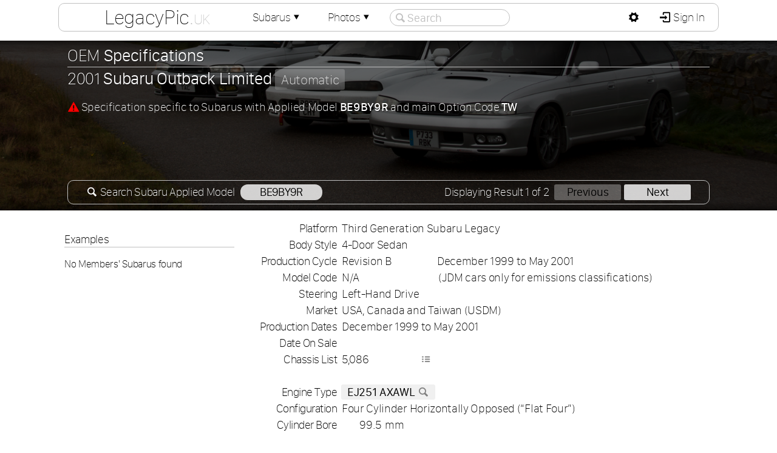

--- FILE ---
content_type: text/html; charset=UTF-8
request_url: https://legacypic.uk/car/specs.php?id=2826&ref=be9by9r
body_size: 3786
content:
<!DOCTYPE html><html lang="en-GB" xml:lang="en-GB"><head><meta charset="UTF-8"><meta name="Author" content="Adam Harber" /><script src="/js/jq.js?=351"></script><script src="/newproject/js/setup.js?=19"></script><link rel="icon" type="image/png" href="/images/favicon/16x16.png" sizes="16x16"><link rel="icon" type="image/png" href="/images/favicon/32x32.png" sizes="32x32"><link rel="icon" type="image/png" href="/images/favicon/96x96.png" sizes="96x96"><link href="/css/fonts.css" rel="stylesheet" type="text/css" media="all" /><link rel="stylesheet" href="/webfonts/Entypo.css" type="text/css"><link href="/images/flag-icon-css-master/css/flag-icon.css" rel="stylesheet" type="text/css" media="all" /><link href="/css/newproject.css?=20" rel="stylesheet" type="text/css" media="all" /><title>Specifications :: 2001 Subaru Outback Limited (BE9BY9R)</title><script src="/infopages/js/appliedModel.js"></script><meta name="keywords" content="Subaru, Outback, Outback Limited, BE9BY9R, specifications, specs" /><meta name="description" content="Vehicle specifications for 2001 Subaru Outback Limited (BE9BY9R)" /><script type="application/ld+json">
{
"@context": "https://schema.org/",
"@type": "Car",
"brand": "Subaru",
"model": "Outback"

}
</script>
</head><body><div id="container" class="sticky"><audio src="https://legacypic.uk/newproject/sounds/notify.mp3" id="audio" preload="auto"></audio><div id="header"></div><div id="headerInner"><div id="linkbox"><div class="mdc lx"><h1><a href="https://legacypic.uk/">LegacyPic<span class="uk">.uk</span></a></h1><div class="md"><h3>Menu</h3><a href="https://legacypic.uk/" class="icon-home"> LegacyPic Home</a><a href="/cars/index.php?m=all"><span class="link">&#9500;</span><span class="icon-list"> Members&apos; Subarus</span></a><a href="/photographs/index.php?m=all"><span class="link">&#9500;</span><span class="icon-picture"> Members&apos; Photographs</span></a><span class="deadLink"><span class="link">&#9492;</span><span class="icon-mail"> Contact LegacyPic (Sign In)</span></span><a href="/subaruInformation.php" class="icon-info-circled"> Subaru Information Webpages</a><a href="/specifications/"><span class="link">&#9500;</span><span class="icon-search"> Search <strong>Specifications</strong></span></a><a href="/identification/vinSearch.php"><span class="link">&#9500;</span><span class="icon-search"> Search <strong>Chassis / VIN</strong></span></a><a href="/identification/"><span class="link">&#9500;</span><span class="icon-search"> Search <strong>Applied Model</strong></span></a><a href="/transmission/"><span class="link">&#9500;</span><span class="icon-list"> List <strong>Transmission Ratios</strong></span></a><a href="/transmission/search.php"><span class="link">&#9500;</span><span class="icon-search"> Search <strong>Transmission Type</strong></span></a><a href="/engine/search.php"><span class="link">&#9500;</span><span class="icon-search"> Search <strong>Engine Type</strong></span></a><a href="/transmission/graph.php"><span class="link">&#9500;</span><span class="icon-chart-line"> <strong>Speed Calculator</strong> &amp; Graph</span></a><a href="/engine/capacity.php"><span class="link">&#9500;</span><span class="icon-cog"> <strong>Engine Capacity</strong> Calculator</span></a><a href="/identification/howmany.php"><span class="link">&#9492;</span><span class="icon-search"> <strong>How Many Made?</strong> Search</span></a></div></div><div class="mdc"><a href="/car/">Subarus<span class="icon-down-dir"></span></a><div class="md"><h3>Members&apos; Subarus</h3><a href="/car/index.php?m=all" class="icon-search"> Members&apos; Subarus <span class="rnum">1,708</span></a><a href="/register/" class="icon-list"> Subaru Registers <span class="rnum">73</span></a><span class="deadLink icon-key"> Your Subarus</span><span class="deadLink icon-compass"> Subarus you Follow</span><span class="deadLink icon-list-add"> Add Subaru</span></div></div><div class="mdc"><a href="/photographs/index.php">Photos<span class="icon-down-dir"></span></a><div class="md"><h3>Members&apos; Photographs</h3><a href="/photographs/index.php?m=all" class="icon-picture"> Search All Photographs <span class="rnum">1,688</span></a><span class="deadLink icon-camera"> Photographs You Added</span><span class="deadLink icon-heart"> Photographs You Like</span><a href="/photographs/index.php?m=1" class="icon-picture"> All Legacy Photographs <span class="rnum">1,124</span></a><a href="/photographs/index.php?m=11" class="icon-picture"> All Impreza Photographs <span class="rnum">406</span></a><a href="/photographs/index.php?m=21" class="icon-picture"> All Outback Photographs <span class="rnum">63</span></a><a href="/photographs/index.php?m=10" class="icon-picture"> All Forester Photographs <span class="rnum">47</span></a><a href="/photographs/index.php?m=8" class="icon-picture"> All Exiga Photographs <span class="rnum">31</span></a><a href="/photographs/index.php?m=19" class="icon-picture"> All Liberty Photographs <span class="rnum">12</span></a><a href="/photographs/index.php?m=3" class="icon-picture"> All Alcyone SVX Photographs <span class="rnum">11</span></a><a href="/photographs/index.php?m=22" class="icon-picture"> All SVX Photographs <span class="rnum">5</span></a><a href="/photographs/index.php?m=27" class="icon-picture"> All WRX Photographs <span class="rnum">3</span></a><a href="/photographs/index.php?m=18" class="icon-picture"> All Levorg Photographs <span class="rnum">3</span></a><a href="/photographs/index.php?m=366" class="icon-picture"> All  Photographs <span class="rnum">3</span></a><a href="/photographs/index.php?m=7" class="icon-picture"> All Domingo Photographs <span class="rnum">2</span></a><a href="/photographs/index.php?m=4" class="icon-picture"> All B9 Tribeca Photographs <span class="rnum">2</span></a><a href="/photographs/index.php?m=28" class="icon-picture"> All XT Photographs <span class="rnum">1</span></a><a href="/photographs/index.php?m=15" class="icon-picture"> All L Series Photographs <span class="rnum">1</span></a></div></div><div id="searchOut"><span class="seachCancel icon-cancel-circled"></span><input type="text" id="siteSearch" name="siteSearch" placeholder="Search" autocomplete="off" spellcheck="false" value=""/><span class="seachIcon icon-search"></span></div><div id="searchResults"></div></div><div id="logbox"><div class="mdp"><a id="pref" href="javascript:;" class="icon-cog"></a><div class="md"><h3>Website Preferences</h3><table id="preferences"><tr><td><label for="power">Power Units</label></td><td><select id="power" name="power" onchange="changePref();" ><option value="kW">Kilowatt (kW)</option><option value="PS">Pferdestärke (PS)</option><option value="hp">Horsepower (hp)</option></select></td></tr><tr><td><label for="torque">Torque Units</label></td><td><select id="torque" name="torque" onchange="changePref();" ><option value="N·m">Newton meter (N·m)</option><option value="kgf·m">Kilogram-force meter (kgf·m)</option><option value="lbf·ft">Pound-force foot (lbf·ft)</option></select></td></tr><tr><td><label for="thumbnailSize">Thumbnails</label></td><td><select id="thumbnailSize" name="thumbnailSize" onchange="changePref();" ><option value="100" selected>Small (default)</option><option value="150">Medium</option><option value="200">Large</option></select></td></tr></table></div></div><a href="/members/sign_in.php" class="icon-login" style="border-radius:0 9px 9px 0"> Sign In</a></div></div><div id="intro"><div id="introImage"><input type="hidden" id="bgNum" value="0" /></div><div id="introDarken"><div id="introContent"><div id="garage"><h2>OEM <strong>Specifications</strong></h2><h3>2001 <strong>Subaru Outback Limited</strong> <span class="boxnote">Automatic</span></h3><p style="margin-bottom:0px"><span class="icon-attention" style="color:red"></span> Specification specific to Subarus with Applied Model <strong>BE9BY9R</strong> and main Option Code <strong>TW</strong></p><div class="amSearchBox"><span style="float:right">Displaying Result 1 of 2 <span class="nlink">Previous</span><a href="/car/specs.php?id=3069" class="nlink">Next</a></span><span class="icon-search"></span> Search Subaru Applied Model <a href="/identification/index.php?appliedModel=be9by9r" class="slink">BE9BY9R</a></div></div></div></div></div><div id="lowerContainer"><div id="page"><div id="leftColumn"><div id="sticky"><div id="carlist"><h4>Examples</h4><h5>No Members&apos; Subarus found</h5></div></div></div><div id="mainColumn"><table id="spectable"><tr><th>Platform</th><td colspan="4">Third Generation Subaru Legacy</td></tr><tr><th>Body Style</th><td colspan="4">4-Door Sedan</td></tr><tr><th>Production Cycle</th><td colspan="2">Revision B</td><td colspan="2">December 1999 to May 2001</td></tr><tr><th>Model Code</th><td colspan="2">N/A</td><td class="note" colspan="2"> (JDM cars only for emissions classifications)</td></tr><tr><th>Steering</th><td colspan="4">Left-Hand Drive</td></tr><tr><th>Market</th><td colspan="4">USA, Canada and Taiwan (USDM)</td></tr><tr><th>Production Dates</th><td colspan="4">December 1999 to May 2001</td></tr><tr><th>Date On Sale</th><td colspan="2"></td><td class="note" colspan="2"></td></tr><tr><th>Chassis List</th><td colspan="2">5,086<a href="/car/chassislist.php?id=2826" class="graphicon d icon-list" style="margin-right:5px"></a></td><td class="note" colspan="2"></td></tr><tr><th colspan="5">&nbsp;</th></tr><tr><th>Engine Type</th><td colspan="2" class="tlink"><a href="/engine/search.php?code=ej251axawl">EJ251 AXAWL<span class="graphicon d icon-search"></span></a></td><td class="note" colspan="2"></td></tr><tr><th>Configuration</th><td colspan="4">Four Cylinder Horizontally Opposed (&#8220;Flat Four&#8221;)</td></tr><tr><th>Cylinder Bore</th><td class="r">99.5</td><td class="note" colspan="3">mm</td></tr><tr><th>Stroke</th><td class="r">79.0</td><td class="note" colspan="3">mm</td></tr><tr><th>Displacement</th><td class="r">2,457</td><td class="note" colspan="3">cc</td></tr><tr><th>Compression Ratio</th><td class="r">10.0</td><td class="note" colspan="3">:1</td></tr><tr><th>Fuel Type</th><td colspan="4">Petrol</td></tr><tr><th>Induction</th><td colspan="4">Naturally Aspirated</td></tr><tr><th>Valvetrain</th><td colspan="4">Single Overhead Camshaft (SOHC)</td></tr><tr><th>Valves</th><td class="r">16</td><td class="note"></td><td class="r">4</td><td class="note">Valves per Cylinder</td></tr><tr><th>Peak Power</th><td class="et r">167</td><td class="note et">PS<span style="float:right">at</span></td><td class="et r">5,600<td class="note"> rpm</td></tr><tr><th>Peak Torque</th><td class="r">226<td class="note">N·m<span style="float:right">at</span></td><td class="r">3,600</td><td class="note">rpm</td></tr><tr><th colspan="5">&nbsp;</th></tr><tr><th>Transmission Type</th><td class="tlink" colspan="2"><a href="/transmission/search.php?type=tz1a4zccba">TZ1A4ZCCBA<span class="graphicon d icon-search"></span></a></td><td class="note" colspan="2"></td></tr><tr><th>Transmission</th><td colspan="4">Electro 4-Speed Automatic (E-4AT)</td></tr><tr><th>Drive</th><td colspan="4">Full-time Four Wheel Drive with Active Torque Split Multi-plate Clutch (ACT-4 F4WD)</td></tr><tr><th>Tyre Size</th><td colspan="2">225/60R16</td><td class="note" colspan="2"></td></tr><tr><th colspan="5">&nbsp;</th></tr><tr><th>Colour Options</th><td class="r">8K4</td><td colspan="3">Two-tone 83N Dark Green and 89N Storm Grey Opal Metallic</td></tr><tr><th> </th><td class="r">8X5</td><td colspan="3"></td></tr><tr><th> </th><td class="r">8Y3</td><td colspan="3"></td></tr><tr><th> </th><td class="r">8Y7</td><td colspan="3"></td></tr><tr><th colspan="5">&nbsp;</th></tr><tr><th>Option Codes</th><td colspan="4"><table id="optioncodes"><tr><td></td><td>TW</td></tr></table></td></tr><tr><th>Option Code Notes</th><td colspan="4" class="i"><table id="option_notes"></table></td></tr><tr><th colspan="5">&nbsp;</th></tr><tr><th>Additional Notes</th><td colspan="4"></td></tr><tr><th colspan="5">&nbsp;</th></tr><tr><th>Related Models</th><td colspan="5" style="padding: 1px 0 1px 7px;"><table class="listTable relatedModels"><tr id="3069"><td><span><span class="f flag-icon-ca"></span>CA</span></td><td>BE9&thinsp;B</td><td>Subaru Outback Limited <span class="box">E-4AT</span></td><td>Feb.</td><td>00</td><td>&#8211;</td><td>May&thinsp;</td><td style="text-align:left;">01</td></tr><tr id="2803"><td><span><span class="f flag-icon-us"></span>US</span></td><td>BE9&thinsp;A</td><td>Subaru Outback Limited <span class="box">E-4AT</span></td><td>May&thinsp;</td><td>99</td><td>&#8211;</td><td>May&thinsp;</td><td style="text-align:left;">00</td></tr><tr id="2868"><td><span><span class="f flag-icon-us"></span>US</span></td><td>BE9&thinsp;C</td><td>Subaru Outback Limited <span class="box">E-4AT</span></td><td>May&thinsp;</td><td>01</td><td>&#8211;</td><td>May&thinsp;</td><td style="text-align:left;">02</td></tr><tr id="3064"><td><span><span class="f flag-icon-ca"></span>CA</span></td><td>BE9&thinsp;A</td><td>Subaru Outback Limited <span class="box">E-4AT</span></td><td>Jul.</td><td>99</td><td>&#8211;</td><td>May&thinsp;</td><td style="text-align:left;">00</td></tr></table></td></tr><tr><th colspan="5">&nbsp;</th></tr></table></div></div></div></div>
</body>
</html>

--- FILE ---
content_type: text/javascript
request_url: https://legacypic.uk/newproject/js/setup.js?=19
body_size: 15248
content:
var ii=1;
var typeDetect=false;
$(function(){
	setTags();
	scrollShadow();
});
$(document).ready(function(){
	if($('input#siteSearch').val()=='')$('span.seachCancel').hide();
	$(window).on('resize',function(){
		setScreen();
	});
	if($('#showUpdates').length!=0){
		var showUpdates=$('#showUpdates').val();
		if(showUpdates=='yes')$('#updateBox').slideDown('slow');
	}
	if($('#mileBox').length!=0){
		var vehicleID=$('#vehicleID').val();
		$('div#mileBox').hover(function(){
			$(this).css({'cursor':'pointer'});
			$(this).children('.link').css({'opacity':'1'});
		},function(){
			$(this).children('.link').css({'opacity':'0.5'});
		});
		$('div#mileBox').click(function(){
			$.post("/car/includes/mileInfo.php",{
				vehicleID:vehicleID
			},function(c){
				$('#profileInfo').html(c);
				$('#profileLinks a').removeClass("selected");
				$('#milesLink').addClass("selected");
				setTags();
				$(window).trigger('resizeEnd');
			});
		});
	}
	$('span.seachCancel').click(function(){
		$('input#siteSearch').val('');
		$('span.seachCancel').hide();
		$('#siteSearch').trigger("focus" );
	});
	$('#siteSearch').on("keyup focus",function(){
		var searchFor=$('#siteSearch').val();
		$.post("/siteSearch/results.php",{
			search:searchFor
		},function(s){
			if(searchFor!=$('#siteSearch').val()){
				$('#siteSearch').trigger("focus" );
			}else{
				if(searchFor!=''){
					$('span.seachCancel').show();
					$('div#searchResults').show();
					$('div#headerInner').css({'border-radius':'10px 10px 0 0'});
					$('div#searchResults').html(s);
					setTags();
				}
			}
		});
		if(searchFor==''){
			$('div#searchResults').hide();
			$('div#headerInner').css({'border-radius':'10px 10px 10px 10px'});
			$('span.seachCancel').hide();
		}
	});
	if($('#introImage').length){
		changeImage();
	}
});
setInterval(function(){
	var lastChar;
	$.post("/newproject/includes/bell.php",{
	},function(b){
		if(b!='x'){
			lastChar = b[b.length -1];
			b = b.replace(/\*\s*$/, "");
			$('#bell').html(b);
			if(lastChar=='*')bell();
			$.post("/newproject/includes/notify_findList.php",{
			},function(c){
				$('#notifyLinks').html(c);
			});
		}else{
			$('#bell').html('');
			$('#notifyLinks').html('');
		}
		if($('#introImage').length){
			changeImage();
		}
	});
},20000);
function bell(){
	var audio=document.getElementById("audio");
	audio.play();
}
function changeImage(){
	if($('#introImage').length){
		if($('#bgNum').val()>1){
			var nn=parseInt(ii)+1;
			if(nn>parseInt($('#bgNum').val())){
				if(parseInt($('#bgNum').val())>1)nn=2; else nn=1;
			}
			var imgsrc=$('#ii'+nn).attr('src');
			if(nn!=ii){
				$("#ii"+nn).css('z-index','1');
				$("#ii"+ii).css('z-index','0');
				$("#ii"+nn).fadeIn(4000,function(){
					$("#ii"+ii).fadeOut(0);
					$.post('/newproject/includes/saveBgImage.php',{fpath:imgsrc});
					ii=nn;
				});
			}
		}
	}
}
function setTags(){
	$(document).ready(function(){
		setScreen();
		$(function(){
			$('span.at,span.hash,span.edit').not('.nolink').hover(function(){
				$(this).css({'border-color':'rgba(128,128,128,0.9)','cursor':'pointer'});
				$(this).addClass('jqLink');
			},function(){
				$(this).css({'border-color':'rgba(128,128,128,0.6)'});
				$(this).removeClass('jqLink')
			});
			$('span.withtip').hover(function(){
				$(this).children('span.tip').show();},
			function(){
				$(this).children('span.tip').hide();});
			$('.mdc').hover(function(){
				$('.mdp').children('.md').hide();
				$('#searchResults').hide();
				$('div#headerInner').css({'border-radius':'10px 10px 10px 10px'});
				$('input#siteSearch').blur();
				$('.mdp').children('a').removeClass('jqLink');
				$(this).children('.md').show();
				$(this).children('a').addClass('jqLink');
			},function(){
				$(this).children('.md').hide();
				$(this).children('a').not('.selected').removeClass('jqLink');
			});
			$('.mdp a').not('#notifyLinks a').click(function(p){
				p.preventDefault();
				$('.mdp a').not(this).removeClass('jqLink');
				$('.mdp a').not(this).parent().children('.md').hide();
				$(this).parent().children('.md').toggle();
				$(this).toggleClass('jqLink');
			});
			$('a#closeUpdates').click(function(){
				$.post('/newproject/includes/updates.php',{
					type:'close'
				},function(){
					$('#updateBox').slideUp('slow');
				});
			});
			$(document.body).click(function(){
				$('.mdp').children('a').removeClass('jqLink');
				$('.mdp').children('.md').hide();			
			});
			$('.mdp').click(function(e){
				 e.stopPropagation();
			});
			$('.lx').hover(function(){
				$(this).children('h1').children('a').addClass('jqLink');
				$(this).children('h1').children('a').css({'border-right':'1px solid silver'});},
			function(){
				$(this).children('h1').children('a').removeClass('jqLink');
				$(this).children('h1').children('a').css({'border-right':'1px solid white'});
				});
			$('div#headerInner div#logbox .mdc').hover(function(){
				$(this).parent().parent().css({'border-radius':'10px 10px 0 10px'});
				},
			function(){
				$(this).parent().parent().css({'border-radius':'10px'});
				});
			$('div#headerInner div#linkbox div.lx').hover(function(){
				$(this).parent().parent().css({'border-radius':'10px 10px 10px 0'});
				},
			function(){
				$(this).parent().parent().css({'border-radius':'10px'});
				});
			$('span.at').not('.nolink').click(function(e){
				e.preventDefault();
				var span_val=$(this).html().replace(/\W/g, '');
				var nlk='https://legacypic.uk/members/index.php?m='+span_val.toLowerCase();
				window.location.href=nlk;
			});
			$('a#ms_rebuild').click(function(){
				$.post("/car/includes/rebuildDatabase.php",{
					funct:'rebuild'
				},function(r){
					$('#results').html(r);
				});
			});
			if($('div#profileEvents').length!=0){
				$('div#profileEvents div.eventBox').unbind();
				$('div#profileEvents div.eventBox').click(function(){
					var eventID=$(this).attr('id');
					window.location.href='https://legacypic.uk/events/event.php?id='+eventID.substring(1);
	
				});		
				$('div#profileEvents div.eventBox').hover(function(){
					$(this).css({'cursor':'pointer'});
				});
			}
			
	//																									Sets Related Models on car/specs.php page		
			if($('table.relatedModels').length!=0){
				$('table.relatedModels').unbind();
				$('table.relatedModels tr').click(function(){
					var eventID=$(this).attr('id');
					window.location.href='https://legacypic.uk/car/specs.php?id='+eventID;
				});
				$(function(){
					$('table.relatedModels tr').not('.i,.d').hover(function(){
						$(this).children("td,th").css({'background-color':'rgba(0,36,125,0.8)','color':'white'});
						$(this).css('cursor','pointer');
					},function(){
						$(this).children("td,th").css({'background-color':'inherit','color':'inherit'});
					});
				});
			}
			if($('div.sideMenu').length!=0){
				$('div.sideMenu a.carList').unbind();
				$('div.sideMenu a.carList').click(function(){
					var eventID=$(this).attr('id');
					var profileID=$('#profileID').val();
					if(eventID=='listEvents'){
						$.post("/members/includes/showProfileEvents.php",{
							profileID:profileID
						},function(c){
							$('div.sideMenu a.carList').removeClass('selected');
							$('div.sideMenu a#'+eventID).addClass('selected');
							$('div#mainColumn').html(c);
							setTags();
							$(window).trigger('resizeEnd');
						});
					}else{
						$.post("/members/includes/showProfileCars.php",{
							listType:eventID,
							profileID:profileID
						},function(c){
							$('div.sideMenu a.carList').removeClass('selected');
							$('div.sideMenu a#'+eventID).addClass('selected');
							$('div#mainColumn').html(c);
							setTags();
							$(window).trigger('resizeEnd');
						});
					}
				});
			}
			if($('div.registerEntry').length!=0){
				$('div#registerlist div.registerEntry').unbind();
				$('div#registerlist div.registerEntry').click(function(){
					var regID=$(this).attr('id');
					window.location.href="https://legacypic.uk/car/profile.php?vt="+regID.substring(2);
				});	
			
			}
			
			
			if($('#profileLinks').length!=0){
				$('#profileLinks a').unbind();
				$('#profileLinks a').click(function(){
					var vehicleID=$('#vehicleID').val();
					var linkclick=$(this).attr('id');
					var direct;
					$('#profileLinks a').removeClass("selected");
					$('#'+linkclick).addClass("selected");
					if(linkclick=='bioLink')direct="/car/includes/showProfileText.php";
					if(linkclick=='photoLink')direct="/car/profilePhotos.php";
					if(linkclick=='milesLink')direct="/car/includes/mileInfo.php";
					if(linkclick=='eventLink')direct="/car/includes/showProfileEvents.php";
					$.post(direct,{
						vehicleID:vehicleID
					},function(c){
						$('#profileInfo').html(c);
						setTags();
						$(window).trigger('resizeEnd');
					});
				});
			}
			if($('a#newBio').length!=0){
				$('a#newBio').click(function(){
					var vehicleID=$('#vehicleID').val();
					$.post("/car/includes/editProfileText.php",{
						vehicleID:vehicleID
					},function(c){
						$('#profileInfo').html(c);
						var data=$('#profileInfo textarea').val();
						$('#profileInfo textarea').focus().val('').val(data+' ');
						$('#save').addClass('disabled');
						setTags();
						$(window).trigger('resizeEnd');
					});
				});
			}
			if($('#profileText a.button').length!=0){
				$('#profileText a.button').unbind();
				$('#profileText a.button').not('.disabled').click(function(){
					var vehicleID=$('#vehicleID').val();
					var linkclick=$(this).attr('id');
					if(linkclick.charAt(0)=='u'){
						linkclick=linkclick.substring(1);
						$.post("/car/includes/editProfileText.php",{
							vehicleID:vehicleID,
							userID:linkclick
						},function(c){
							$('#profileInfo').html(c);
							var data=$('#profileInfo textarea').val();
							$('#profileInfo textarea').focus().val('').val(data + ' ');
							$('#save').addClass('disabled');
							setTags();
							$(window).trigger('resizeEnd');
						});
					}else if(linkclick=='cancel'){
						$.post("/car/includes/showProfileText.php",{
							vehicleID:vehicleID
						},function(c){
							$('#profileInfo').html(c);
							setTags();
							$(window).trigger('resizeEnd');
						});
					}else if(linkclick=='save'){
						var userID=$('#userID').val();
						var bioText=$('#bioText').val();
						$.post("/car/includes/saveProfileText.php",{
							vehicleID:vehicleID,
							userID:userID,
							bioText:bioText
						},function(c){
							if(c=='done'){
								$('#save').addClass('disabled');
								$('#warn').css('display','none');
								typeDetect=false;
							}
							setTags();
							$(window).trigger('resizeEnd');
						});
					}else if(linkclick=='clear'){
						$('#profileInfo textarea').val('').focus();
						if(typeDetect==false){
							$('#save').removeClass('disabled');
							$('#warn').css('display','inline');
							setTags();
							typeDetect=true;
						}
					}
				});
				$('#profileInfo textarea').keydown(function(){
					$('#profileInfo textarea').unbind();
					if(typeDetect==false){
						$('#save').removeClass('disabled');
						$('#warn').css('display','inline');
						setTags();
						typeDetect=true;
					}
				});
			}
			
//																		Mobile menus			
			$('div#mobileHeader a').click(function(m){
				var mobileClickId=$(this).attr('id');
				var mobileMenu="#mm_"+mobileClickId;
				$('.mobileMenu').not(mobileMenu).hide();
				if($(mobileMenu).is(":hidden"))$(mobileMenu).show(); else $(mobileMenu).hide();
			});
			$('span.hash').not('.nolink').click(function(f){
				f.preventDefault();
				var nlk;
				var span_val=$(this).html().replace(/\W/g, '');
				if(span_val=='YourSubarus')nlk='https://legacypic.uk/car/index.php?u=your&m=all';
				else nlk='https://legacypic.uk/car/profile.php?vt='+span_val.toLowerCase();
				window.location.href=nlk;
			});
			$('span.edit').not('.nolink').click(function(f){
				alert('click');
				f.preventDefault();
				var span_val=$(this).attr('id').replace(/\D/g,'');
				var nlk='https://legacypic.uk/car/status.php?v='+span_val;
				window.location.href=nlk;
			});
			
			$('a.img').hover(function(){
				$(this).children('.ptb').css({'background-color':'rgba(0,0,0,0.6)'});},
			function(){
				$(this).children('.ptb').css({'background-color':'rgba(0,0,0,0.0)'});
			});
			$('.likes,.expand').hover(function(g){
				$(this).css({'cursor':'pointer'});
			});
			$('span.ptb').not('.expand,.likes').hover(function(){
				$(this).css({'cursor':'default'});
			});
			$('span.likes').click(function(f){
				f.preventDefault();
				var span_val=$(this).attr('id').replace(/\D/g,'')
				$.post("/newproject/includes/photoLikeClick.php",{
					photoID:span_val
				},function(d){
					$.post("/newproject/includes/photoLikeShow.php",{
						photoID:span_val
					},function(e){
						$('#p_'+span_val).html(e);
						$.post("/newproject/includes/photoLikeCount.php",{
							photoID:span_val,
							digits:1
						},function(c){
							$('.lc'+span_val).html(c);
						});
					});
				});
			});
			$(window).scroll(function(){
				scrollShadow();
			});
		});
	});
}
function scrollShadow(){
	var i=$(this).scrollTop();
	if(i>12)i=12;
	if(i<0)i=0;
	var s='0 '+i+'px '+i+'px -'+i+'px rgba(0,0,0,0.8)';
	$("#headerInner").css({'box-shadow':s});
	$("#mobileHeader").css({'box-shadow':s});
	$("#searchResults").css({'box-shadow':s});
	$(".md").css({'box-shadow':s});
}
function changePref(){
	var power=$('#power').val();
	var torque=$('#torque').val();
	var thumbnail=$('#thumbnailSize').val();
	$.post("/newproject/includes/setPref.php",{
		power:power,
		torque:torque,
		thumbnail:thumbnail
	},function(){
		$('.mdp').children('.md').hide();
		$('.mdp').children('a').removeClass('jqLink');
		if(typeof(lookup)===typeof(Function))lookup();
		else location.reload();
	});
}
function setScreen(){
	var ht=$(window).height();
	var display=$('#header').width();
	var vw=screen.width;
	var dpr = 1;
	if(window.devicePixelRatio !== undefined) dpr = window.devicePixelRatio;
	if(isRetina()==true && dpr<2)dpr=2;
	var mw=screen.width*dpr;
	$.post('/newproject/includes/findScreen.php',{
		width:vw,
		height:ht,
		maxwidth:mw,
		dpr:dpr,
		display:display
	},function(){
		if(display<1600)$('table.gearapplications').addClass('narrow'); else $('table.gearapplications').removeClass('narrow');
	});
}
function isRetina(){
    return ((window.matchMedia && (window.matchMedia('only screen and (min-resolution: 192dpi), only screen and (min-resolution: 2dppx), only screen and (min-resolution: 75.6dpcm)').matches || window.matchMedia('only screen and (-webkit-min-device-pixel-ratio: 2), only screen and (-o-min-device-pixel-ratio: 2/1), only screen and (min--moz-device-pixel-ratio: 2), only screen and (min-device-pixel-ratio: 2)').matches)) || (window.devicePixelRatio && window.devicePixelRatio >= 2)) && /(iPad|iPhone|iPod)/g.test(navigator.userAgent);
}